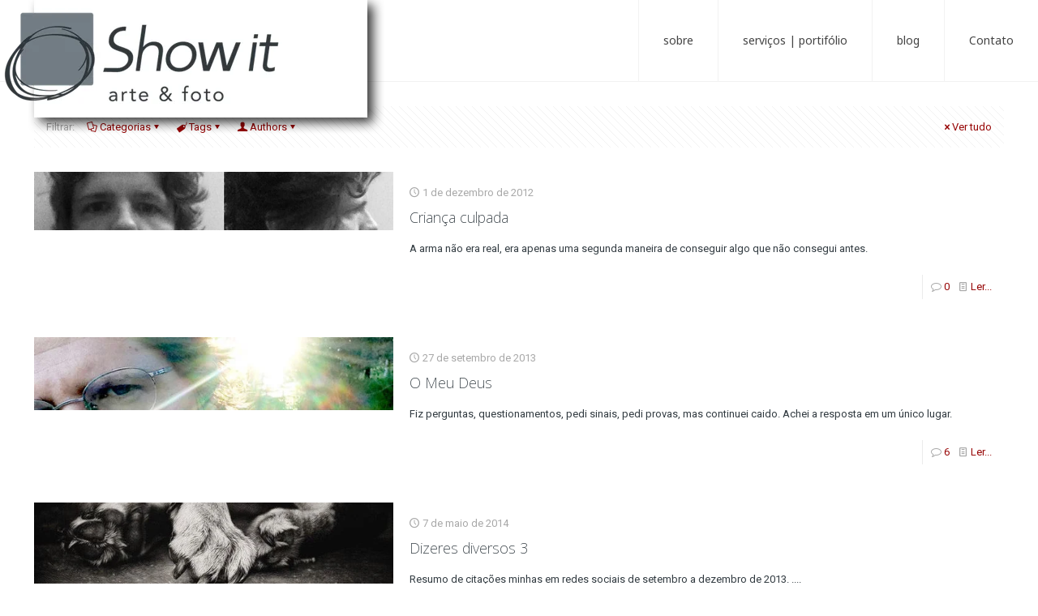

--- FILE ---
content_type: text/plain
request_url: https://www.google-analytics.com/j/collect?v=1&_v=j102&a=1187115914&t=pageview&_s=1&dl=https%3A%2F%2Fshowit.art.br%2Fcategory%2Fcrauz%2Fdestaque-home%2F&ul=en-us%40posix&dt=*%20%E2%80%93%20Show%20It%20%7C%20CRauZ&sr=1280x720&vp=1280x720&_u=YEDAAUABAAAAACAAI~&jid=587745009&gjid=1538492558&cid=1450282180.1768968705&tid=UA-17290845-3&_gid=1438693960.1768968705&_r=1&_slc=1&z=342077344
body_size: -450
content:
2,cG-BT4Y62Z6L0